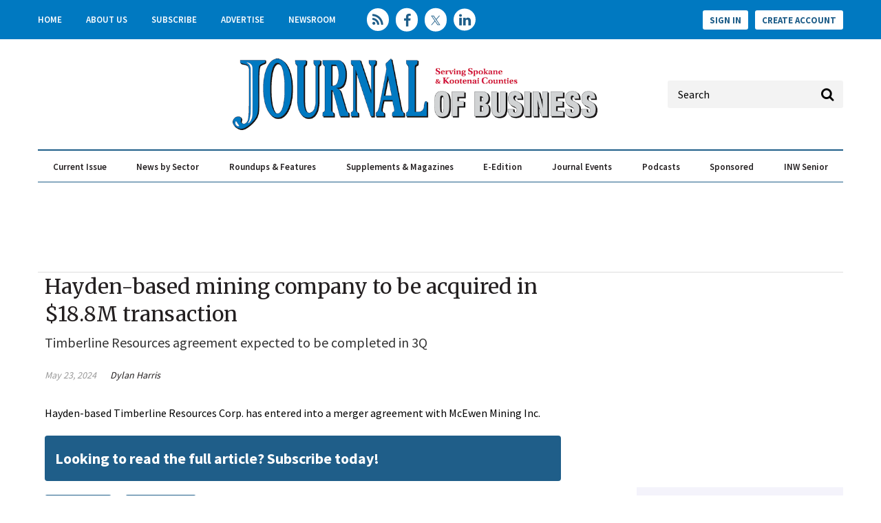

--- FILE ---
content_type: text/html; charset=utf-8
request_url: https://www.spokanejournal.com/articles/16033-hayden-based-mining-company-to-be-acquired?v=preview
body_size: 7080
content:
<!DOCTYPE html>
<html class="no-js" lang="en" prefix="og: https://ogp.me/ns#">
  <head>
    
    <link href="https://www.spokanejournal.com/articles/16033-hayden-based-mining-company-to-be-acquired" rel="canonical">
    
    <meta charset="utf-8">
    <meta name="csrf-param" content="authenticity_token" />
<meta name="csrf-token" content="5nDABB0/PyHfIiaG4GRbqT8EYujNt2Z2c0XBM11tcoa4OK3eff/4k/JI7Z9bfljeoSIdywBJbig1q02eIbomZw==" />

    <meta name="viewport" content="width=device-width, initial-scale=1.0">
    <meta name="timestamp" value="2026-01-29 17:45:12 -0500">
    <meta name="description" content="Hayden-based Timberline Resources Corp. has entered into a merger agreement with McEwen Mining Inc." />
    <meta name="keywords" content="epublishing, content management system, publishing, revenue, ecommerce, community, content" />
    
    <link rel="alternate" type="application/xml" title="Spokane Journal of Business  RSS Feed" href="https://www.spokanejournal.com/rss/articles" />
    
    <meta property="og:title" content="Hayden-based mining company to be acquired in $18.8M transaction" />
<meta property="og:description" content="Hayden-based Timberline Resources Corp. has entered into a merger agreement with McEwen Mining Inc." />
<meta property="og:author" content="Dylan Harris" />
<meta property="og:url" content="https://www.spokanejournal.com/articles/16033-hayden-based-mining-company-to-be-acquired" />
<meta property="og:type" content="Article" />

<meta name="twitter:title" content="Hayden-based mining company to be acquired in $18.8M transaction" />
<meta name="twitter:description" content="Hayden-based Timberline Resources Corp. has entered into a merger agreement with McEwen Mining Inc." />
<meta name="twitter:card" content="summary" />

    <meta property="og:title" />
<meta property="og:description" />
<meta property="og:url" />
<meta property="og:type" content="Website" />

    <meta content="true" name="has-log-view" />
    <title>Hayden-based mining company to be acquired | Spokane Journal of Business</title>
    <link rel="stylesheet" media="screen" href="/stylesheets/application.css?v=1769726712" />
    <link rel="stylesheet" media="screen" href="/stylesheets/froala.css?v=1769726712" />
    <link href="//fonts.googleapis.com/css?family=Merriweather:400,700|Source+Sans+Pro:400,600,700" rel="stylesheet" /><link href="/favicon/apple-touch-icon.png" rel="apple-touch-icon" sizes="180x180" /><link href="/favicon/favicon-96x96.png" rel="icon" sizes="96x96" /><link href="/favicon/favicon-32x32.png" rel="icon" sizes="32x32" /><link href="/favicon/favicon-16x16.png" rel="icon" sizes="16x16" /><link href="/favicon/site.webmanifest" rel="manifest" /><link color="#5bbad5" href="/favicon/safari-pinned-tab.svg" rel="mask-icon" /><meta content="#da532c" name="msapplication-TileColor" /><meta content="/favicon/mstile-144x144.png" name="msapplication-TileImage" /><meta content="#ffffff" name="theme-color" />    
    
    
    <script src="/javascripts/jade.default.min.js?v=1769726712"></script>
<script src="/javascripts/application.js?v=1769726712"></script>
    
    
<!-- dataLayer scripts, place in head before GTM snippet -->
<script>var dataLayer = window.dataLayer || [];</script>
<script>dataLayer.push({"id":16033,"topics":["North Idaho","Latest News"],"title":"Hayden-based mining company to be acquired in $18.8M transaction","page_type":["articles"],"date_posted":"05/23/2024","gated":true,"subheadline":"Timberline Resources agreement expected to be completed in 3Q","registered":false,"author":["Dylan Harris"],"sponsored":false});</script>
<script>typeof window.dataLayer[0] === 'object' && !('page_type' in window.dataLayer[0]) && window.dataLayer.push({"id":16033,"topics":["North Idaho","Latest News"],"title":"Hayden-based mining company to be acquired in $18.8M transaction","page_type":["articles"],"date_posted":"05/23/2024","gated":true,"subheadline":"Timberline Resources agreement expected to be completed in 3Q","registered":false,"author":["Dylan Harris"],"sponsored":false});</script>
<!-- End dataLayer -->

<!-- Google Tag Manager -->
<script>
//<![CDATA[
  (function(w,d,s,l,i){w[l]=w[l]||[];w[l].push({'gtm.start':
  new Date().getTime(),event:'gtm.js'});var f=d.getElementsByTagName(s)[0],
  j=d.createElement(s),dl=l!='dataLayer'?'&l='+l:'';j.async=true;j.src=
  '//www.googletagmanager.com/gtm.js?id='+i+dl;f.parentNode.insertBefore(j,f);
  })(window,document,'script','dataLayer','GTM-WHVJN45Q');
//]]>
</script>
<!-- End Google Tag Manager -->

    <script>
  window.epub = window.epub || {};

    window.epub['AD_HISTORY_ENABLED'] = false;
</script>

    <script>var googletag = {
  cmd: []
};
var targeting = window.targeting = {"id":"16033","tags":["North Idaho","Latest News"],"taxonomy":["North Idaho","Latest News"],"taxonomy_id":[140,129],"sponsored":"false","page_type":["articles"],"keyword":[],"reg_user":"false","page_name":"16033-hayden-based-mining-company-to-be-acquired","search_terms":"","url":"/articles/16033-hayden-based-mining-company-to-be-acquired?v=preview","site_env":"production"};</script><script async="" src="//www.googletagservices.com/tag/js/gpt.js"></script><script>var _document$querySelect, _document$querySelect2;

var $hasLogViewMeta = (_document$querySelect = document.querySelector('meta[name=has-log-view]')) === null || _document$querySelect === void 0 ? void 0 : _document$querySelect.getAttribute('content');
var $logViewUrlMeta = (_document$querySelect2 = document.querySelector('meta[name=log-view-url]')) === null || _document$querySelect2 === void 0 ? void 0 : _document$querySelect2.getAttribute('content');

if ($hasLogViewMeta === 'true') {
  var baseLogUrl = (typeof $logViewUrlMeta === "undefined" ? window.location.pathname : $logViewUrlMeta).replace(/(\d+)-[^/]+/g, '$1'); 
  var logUrl = baseLogUrl + '/log_view' + window.location.search;

  if (typeof navigator.sendBeacon === 'function') {
    navigator.sendBeacon(logUrl);
  } else {
    // Gotta love IE
    var request = new XMLHttpRequest();
    request.open('POST', logUrl, true);
    request.setRequestHeader('Content-Type', 'application/x-www-form-urlencoded; charset=UTF-8');
    request.send();
  }
}</script>
  </head>
  <body data-controller="articles" data-action="show" data-article-requires-registration="false" data-article-requires-subscription="false" data-prestitial-ad="false" data-poststitial-ad="false">
    
    
    
<!-- Google Tag Manager (noscript) -->
<noscript><iframe src="https://www.googletagmanager.com/ns.html?id=GTM-WHVJN45Q"
height="0" width="0" style="display:none;visibility:hidden"></iframe></noscript>
<!-- End Google Tag Manager (noscript) -->
    
    <div class="document mmenu-placeholder"><div class="main-nav-top"><div class="wrapper"><nav id="header-nav" class="header-nav"><div class="navigation"><ul class="header-nav-level1__items"><li class="header-nav-level1__item"><a class="header-nav__link" data-eventname="header-nav" data-eventcategory="click" data-eventaction="header-nav-link" data-eventlabel="Home|/" href="/">Home</a></li><li class="header-nav-level1__item"><a class="header-nav__link" data-eventname="header-nav" data-eventcategory="click" data-eventaction="header-nav-link" data-eventlabel="About Us|/aboutus" href="/aboutus">About Us</a></li><li class="header-nav-level1__item"><a class="header-nav__link" data-eventname="header-nav" data-eventcategory="click" data-eventaction="header-nav-link" data-eventlabel="Subscribe|/subscribe" href="/subscribe">Subscribe</a></li><li class="header-nav-level1__item"><a class="header-nav__link" data-eventname="header-nav" data-eventcategory="click" data-eventaction="header-nav-link" data-eventlabel="Advertise|/advertise" href="/advertise">Advertise</a></li><li class="header-nav-level1__item"><a class="header-nav__link" data-eventname="header-nav" data-eventcategory="click" data-eventaction="header-nav-link" data-eventlabel="Newsroom|/Newsroom" href="/Newsroom">Newsroom</a></li></ul></div></nav><section class="social-media-links"><a class="social-media-links__rss" href="/rss"></a>
<a class="social-media-links__facebook" href="https://www.facebook.com/SpokaneJoB" target="blank"></a>
<a class="social-media-links__twitter" href="https://twitter.com/spokanejofb"></a>
<a class="social-media-links__linkedin" href="https://www.linkedin.com/company/journal-of-business"></a></section><nav class="user-actions" id="user-actions">
  <ul class="user-actions__list">
    <li class="user-actions__signin">
      <a class="user-actions__signin-link" href="/user/login">Sign In</a>
    </li>
    <li class="user-actions__register">
      <a class="user-actions__register-link" href="/user/new">Create Account</a>
    </li>
    <li class="user-actions__signout">
      <a class="user-actions__signout-link" href="/user/logout">Sign Out</a>
    </li>
    <li class="user-actions__account">
      <a class="user-actions__account-link" href="/user/profile">My Account</a>
    </li>
  </ul>
</nav>
</div></div><div class="advertisement" id="div-ad-header-leaderboard-top-mobile"></div><div class="main-nav-middle"><a id="hamburger-nav-link" class="hamburger-nav-link" data-eventname="hamburger-nav-link" data-eventcategory="click" data-eventaction="hamburger-nav-link" data-eventlabel="Toggle Menu" href="#"></a><div class="main-nav-middle__live-updates"></div><div class="advertisement" id="div-ad-header-leaderboard-top"></div>  <div class="site-logo">
    <a href="/">
      <img src="/images/JOBpath4clr4C_transparent-resized.png"/>
    </a>
  </div>

<section class="quick-search" id="quick-search"><form action="/search" class="quick-search__form" method="get"><label class="quick-search__label">Label</label><div class="quick-search__search"><input autocomplete="on" class="quick-search__search-field" name="q" placeholder="Search" type="search" /></div></form></section></div><div class="main-nav-container"><div class="main-nav-container__wrapper"><nav id="main-nav" class="main-nav main-nav--horizontal"><div class="navigation"><ul class="main-nav-level1__items"><li class="main-nav-level1__item"><a class="main-nav__link -has-children" data-eventname="main-nav" data-eventcategory="click" data-eventaction="main-nav-link" data-eventlabel="Current Issue|/articles/topic/129-local-news-spokane" href="/articles/topic/129-local-news-spokane">Current Issue</a><ul class="main-nav-level2__items"><li class="main-nav-level2__item"><a class="main-nav__link" data-eventname="main-nav" data-eventcategory="click" data-eventaction="main-nav-link" data-eventlabel="Latest News|/articles/topic/129-latest-news" href="/articles/topic/129-latest-news">Latest News</a></li><li class="main-nav-level2__item"><a class="main-nav__link" data-eventname="main-nav" data-eventcategory="click" data-eventaction="main-nav-link" data-eventlabel="Special Report|/articles/topic/130-special-report" href="/articles/topic/130-special-report">Special Report</a></li><li class="main-nav-level2__item"><a class="main-nav__link" data-eventname="main-nav" data-eventcategory="click" data-eventaction="main-nav-link" data-eventlabel="Up Close|/articles/topic/131-Up-Close" href="/articles/topic/131-Up-Close">Up Close</a></li><li class="main-nav-level2__item"><a class="main-nav__link" data-eventname="main-nav" data-eventcategory="click" data-eventaction="main-nav-link" data-eventlabel="Opinion|/articles/topic/152-opinion" href="/articles/topic/152-opinion">Opinion</a></li></ul></li><li class="main-nav-level1__item"><a class="main-nav__link -has-children" data-eventname="main-nav" data-eventcategory="click" data-eventaction="main-nav-link" data-eventlabel="News by Sector|/articles/topic/130-special-reports" href="/articles/topic/130-special-reports">News by Sector</a><ul class="main-nav-level2__items"><li class="main-nav-level2__item"><a class="main-nav__link" data-eventname="main-nav" data-eventcategory="click" data-eventaction="main-nav-link" data-eventlabel="Real Estate &amp; Construction|/articles/topic/132-real-estate" href="/articles/topic/132-real-estate">Real Estate &amp; Construction</a></li><li class="main-nav-level2__item"><a class="main-nav__link" data-eventname="main-nav" data-eventcategory="click" data-eventaction="main-nav-link" data-eventlabel="Banking &amp; Finance|/articles/topic/133-banking" href="/articles/topic/133-banking">Banking &amp; Finance</a></li><li class="main-nav-level2__item"><a class="main-nav__link" data-eventname="main-nav" data-eventcategory="click" data-eventaction="main-nav-link" data-eventlabel="Health Care|/articles/topic/134" href="/articles/topic/134">Health Care</a></li><li class="main-nav-level2__item"><a class="main-nav__link" data-eventname="main-nav" data-eventcategory="click" data-eventaction="main-nav-link" data-eventlabel="Education &amp; Talent|/articles/topic/135-Education" href="/articles/topic/135-Education">Education &amp; Talent</a></li><li class="main-nav-level2__item"><a class="main-nav__link" data-eventname="main-nav" data-eventcategory="click" data-eventaction="main-nav-link" data-eventlabel="North Idaho|/articles/topic/140-North-Idaho" href="/articles/topic/140-North-Idaho">North Idaho</a></li><li class="main-nav-level2__item"><a class="main-nav__link" data-eventname="main-nav" data-eventcategory="click" data-eventaction="main-nav-link" data-eventlabel="Technology|/articles/topic/139-Technology" href="/articles/topic/139-Technology">Technology</a></li><li class="main-nav-level2__item"><a class="main-nav__link" data-eventname="main-nav" data-eventcategory="click" data-eventaction="main-nav-link" data-eventlabel="Manufacturing|/articles/topic/138-Manufacturing" href="/articles/topic/138-Manufacturing">Manufacturing</a></li><li class="main-nav-level2__item"><a class="main-nav__link" data-eventname="main-nav" data-eventcategory="click" data-eventaction="main-nav-link" data-eventlabel="Retail|/articles/topic/137-Retail" href="/articles/topic/137-Retail">Retail</a></li><li class="main-nav-level2__item"><a class="main-nav__link" data-eventname="main-nav" data-eventcategory="click" data-eventaction="main-nav-link" data-eventlabel="Government|/articles/topic/136-Government" href="/articles/topic/136-Government">Government</a></li></ul></li><li class="main-nav-level1__item"><a class="main-nav__link -has-children" data-eventname="main-nav" data-eventcategory="click" data-eventaction="main-nav-link" data-eventlabel="Roundups &amp; Features|/Roundups_Features" href="/Roundups_Features">Roundups & Features</a><ul class="main-nav-level2__items"><li class="main-nav-level2__item"><a class="main-nav__link" data-eventname="main-nav" data-eventcategory="click" data-eventaction="main-nav-link" data-eventlabel="Calendar|/articles/topic/153-Calendar" href="/articles/topic/153-Calendar">Calendar</a></li><li class="main-nav-level2__item"><a class="main-nav__link" data-eventname="main-nav" data-eventcategory="click" data-eventaction="main-nav-link" data-eventlabel="People|/articles/topic/154-People" href="/articles/topic/154-People">People</a></li><li class="main-nav-level2__item"><a class="main-nav__link" data-eventname="main-nav" data-eventcategory="click" data-eventaction="main-nav-link" data-eventlabel="Business Licenses|/articles/topic/155-BIZ-LICENSES" href="/articles/topic/155-BIZ-LICENSES">Business Licenses</a></li><li class="main-nav-level2__item"><a class="main-nav__link" data-eventname="main-nav" data-eventcategory="click" data-eventaction="main-nav-link" data-eventlabel="Q&amp;A Profiles|/articles/topic/156-Q&amp;A" href="/articles/topic/156-Q&amp;A">Q&amp;A Profiles</a></li><li class="main-nav-level2__item"><a class="main-nav__link" data-eventname="main-nav" data-eventcategory="click" data-eventaction="main-nav-link" data-eventlabel="Cranes &amp; Elevators|/articles/topic/157-Cranes" href="/articles/topic/157-Cranes">Cranes &amp; Elevators</a></li><li class="main-nav-level2__item"><a class="main-nav__link" data-eventname="main-nav" data-eventcategory="click" data-eventaction="main-nav-link" data-eventlabel="Retrospective|/articles/topic/158-Retrospective" href="/articles/topic/158-Retrospective">Retrospective</a></li><li class="main-nav-level2__item"><a class="main-nav__link" data-eventname="main-nav" data-eventcategory="click" data-eventaction="main-nav-link" data-eventlabel="Insights|/articles/topic/159-Insights" href="/articles/topic/159-Insights">Insights</a></li><li class="main-nav-level2__item"><a class="main-nav__link" data-eventname="main-nav" data-eventcategory="click" data-eventaction="main-nav-link" data-eventlabel="Restaurants &amp; Retail|/articles/topic/160-Restaurants-Retail" href="/articles/topic/160-Restaurants-Retail">Restaurants &amp; Retail</a></li></ul></li><li class="main-nav-level1__item"><a class="main-nav__link -has-children" data-eventname="main-nav" data-eventcategory="click" data-eventaction="main-nav-link" data-eventlabel="Supplements &amp; Magazines|/Supplements" href="/Supplements">Supplements & Magazines</a><ul class="main-nav-level2__items"><li class="main-nav-level2__item"><a class="main-nav__link" data-eventname="main-nav" data-eventcategory="click" data-eventaction="main-nav-link" data-eventlabel="Book of Lists|/BoL" href="/BoL">Book of Lists</a></li><li class="main-nav-level2__item"><a class="main-nav__link" data-eventname="main-nav" data-eventcategory="click" data-eventaction="main-nav-link" data-eventlabel="Building the INW|/BINW" href="/BINW">Building the INW</a></li><li class="main-nav-level2__item"><a class="main-nav__link" data-eventname="main-nav" data-eventcategory="click" data-eventaction="main-nav-link" data-eventlabel="Market Fact Book|/MFB" href="/MFB">Market Fact Book</a></li><li class="main-nav-level2__item"><a class="main-nav__link" data-eventname="main-nav" data-eventcategory="click" data-eventaction="main-nav-link" data-eventlabel="Economic Forecast|/EconForecast" href="/EconForecast">Economic Forecast</a></li><li class="main-nav-level2__item"><a class="main-nav__link" data-eventname="main-nav" data-eventcategory="click" data-eventaction="main-nav-link" data-eventlabel="Best Places to Work|/BPTW" href="/BPTW">Best Places to Work</a></li><li class="main-nav-level2__item"><a class="main-nav__link" data-eventname="main-nav" data-eventcategory="click" data-eventaction="main-nav-link" data-eventlabel="Partner Publications|/PartnerPubs" href="/PartnerPubs">Partner Publications</a></li></ul></li><li class="main-nav-level1__item"><a class="main-nav__link" data-eventname="main-nav" data-eventcategory="click" data-eventaction="main-nav-link" data-eventlabel="E-Edition|/tecnavia" target="_blank" href="/tecnavia">E-Edition</a></li><li class="main-nav-level1__item"><a class="main-nav__link -has-children" data-eventname="main-nav" data-eventcategory="click" data-eventaction="main-nav-link" data-eventlabel="Journal Events|/JoBEvents" href="/JoBEvents">Journal Events</a><ul class="main-nav-level2__items"><li class="main-nav-level2__item"><a class="main-nav__link" data-eventname="main-nav" data-eventcategory="click" data-eventaction="main-nav-link" data-eventlabel="Elevating the Conversation|/etc" href="/etc">Elevating the Conversation</a></li><li class="main-nav-level2__item"><a class="main-nav__link" data-eventname="main-nav" data-eventcategory="click" data-eventaction="main-nav-link" data-eventlabel="Workforce Summit|/WFS" href="/WFS">Workforce Summit</a></li><li class="main-nav-level2__item"><a class="main-nav__link" data-eventname="main-nav" data-eventcategory="click" data-eventaction="main-nav-link" data-eventlabel="Icons|/Icons" href="/Icons">Icons</a></li><li class="main-nav-level2__item"><a class="main-nav__link" data-eventname="main-nav" data-eventcategory="click" data-eventaction="main-nav-link" data-eventlabel="Women in Leadership|/WIL" href="/WIL">Women in Leadership</a></li><li class="main-nav-level2__item"><a class="main-nav__link" data-eventname="main-nav" data-eventcategory="click" data-eventaction="main-nav-link" data-eventlabel="Rising Stars|/RisingStars" href="/RisingStars">Rising Stars</a></li><li class="main-nav-level2__item"><a class="main-nav__link" data-eventname="main-nav" data-eventcategory="click" data-eventaction="main-nav-link" data-eventlabel="Best Places to Work|/BPTW" href="/BPTW">Best Places to Work</a></li><li class="main-nav-level2__item"><a class="main-nav__link" data-eventname="main-nav" data-eventcategory="click" data-eventaction="main-nav-link" data-eventlabel="People of Influence|/influencers" href="/influencers">People of Influence</a></li><li class="main-nav-level2__item"><a class="main-nav__link" data-eventname="main-nav" data-eventcategory="click" data-eventaction="main-nav-link" data-eventlabel="Business of the Year Awards|/BOTYA" href="/BOTYA">Business of the Year Awards</a></li></ul></li><li class="main-nav-level1__item"><a class="main-nav__link" data-eventname="main-nav" data-eventcategory="click" data-eventaction="main-nav-link" data-eventlabel="Podcasts|/Etc" href="/Etc">Podcasts</a></li><li class="main-nav-level1__item"><a class="main-nav__link" data-eventname="main-nav" data-eventcategory="click" data-eventaction="main-nav-link" data-eventlabel="Sponsored|/articles/topic/143" href="/articles/topic/143">Sponsored</a></li><li class="main-nav-level1__item"><a class="main-nav__link" data-eventname="main-nav" data-eventcategory="click" data-eventaction="main-nav-link" data-eventlabel="INW Senior|/inwsenior" href="/inwsenior">INW Senior</a></li></ul></div></nav></div></div><div class="wrapper"><div class="top-ad__container"><div class="advertisement" id="div-gpt-ad-top-leaderboard"></div></div></div><div class="container"><div class="main-body page-article-teaser" id="section-2"><div id="breadcrumbs" class="breadcrumbs"><a class="" href="/">Home</a> &raquo; Hayden-based mining company to be acquired in $18.8M transaction</div><div class="box1 article article-preview"><h1 class="page-article-teaser__headline">Hayden-based mining company to be acquired in $18.8M transaction</h1><h2 class="page-article-teaser__sub-headline">Timberline Resources agreement expected to be completed in 3Q</h2><div class="page-article-teaser__meta-container">
<div class="post-meta">
  <div class="date article-summary__post-date">May 23, 2024</div>
  <div class="author article-summary__author"><a href="/authors/466-dylan-harris">Dylan Harris</a></div>



  
</div></div><div class="page-article-teaser__content"><p>Hayden-based Timberline Resources Corp. has entered into a merger agreement with McEwen Mining Inc.</p></div><div id="subscribeBannerLarge"><a href="/subscriptions">Looking to read the full article? Subscribe today!</a></div><span class="topics"><a class="topic" href="/topics/129-latest-news">Latest News</a><span class="del"> </span><a class="topic" href="/topics/140-north-idaho">North Idaho</a></span><div class="metered-notice-final-inline">  <div class="editorial-content metered-paywall-final-registration-message records">

    <div class="editorial-content__details record">
      <div class="editorial-content__body body">This content is protected. Please sign up for an account to get access.<p><strong><span style="font-size: 18px; color: rgb(0, 0, 0);">If you are already a subscriber, click</span><span style="font-size: 18px; color: rgb(41, 105, 176);"> <a href="/user/login" id>here</a> </span><span style="font-size: 18px; color: rgb(0, 0, 0);">to login for full access.</span></strong></p></div>
    </div>
  </div>
</div></div></div><div class="main-interior-sidebar"><div class="advertisement" id="div-gpt-ad-landing-vs"></div><div class="cta"><span class="title">Daily News Updates</span><span class="subtitle"><p><span style="font-family: Georgia, serif; color: rgb(0, 0, 0);">Subscribe today to our free E-Newsletters!</span></p></span><a class="btn-secondary" href="/enews">Subscribe</a></div><div class="advertisement" id="div-gpt-ad-homepage-lr"></div><div class="advertisement" id="div-gpt-ad-homepage-ur"></div><section class="featured-poll " id="featured-poll"><h1 class="featured-poll__title"><a class="featured-poll__title-link" data-eventname="featured-poll-title-link" data-eventcategory="click" data-eventaction="featured-poll-title-link" data-eventlabel="url: /polls" href="/polls">Featured Poll</a></h1><form action="/polls/47-reader-s-poll-jan-29-to-feb-12/vote" accept-charset="UTF-8" method="post"><input name="utf8" type="hidden" value="&#x2713;" /><input type="hidden" name="authenticity_token" value="CbijWoG1FxzPSYImLfelhn0wzQdhpZtDsH/iqJ2kyzFpIrP4vrZkTJrB9J0NtO2z27A5zoLHhpS3tyjv0YrBXQ==" /><div class="featured-poll__poll"><h1 class="featured-poll__question">What is your company&#39;s official policy for 2026?</h1><div class="featured-poll__answers"><div class="featured-poll__answer"><span class="featured-poll__answer-radio"><input type="radio" value="222" name="question[48][answer]" id="question_48_answer_222" /></span><span class="featured-poll__answer-label"><label for="question_48_answer_222">Flexible hybrid (employee-choice)</label></span></div><div class="featured-poll__answer"><span class="featured-poll__answer-radio"><input type="radio" value="224" name="question[48][answer]" id="question_48_answer_224" /></span><span class="featured-poll__answer-label"><label for="question_48_answer_224">Fully remote (no office expected)</label></span></div><div class="featured-poll__answer"><span class="featured-poll__answer-radio"><input type="radio" value="223" name="question[48][answer]" id="question_48_answer_223" /></span><span class="featured-poll__answer-label"><label for="question_48_answer_223">Structured hybrid (mandatory, set office days)</label></span></div><div class="featured-poll__answer"><span class="featured-poll__answer-radio"><input type="radio" value="225" name="question[48][answer]" id="question_48_answer_225" /></span><span class="featured-poll__answer-label"><label for="question_48_answer_225">Full-time on-site (five days a week)</label></span></div></div></div><input type="submit" name="commit" value="Submit" class="featured-poll__submit" data-disable-with="Submit" /></form></section><section class="popular-stories ">
  <h1 class="popular-stories__title">Popular Articles</h1><ul class="popular-stories__items">
    
<li class="popular-stories__item">
  <article class="popular-stories__article"><figure class="popular-stories__image"><a class="thumbnail-link" href="https://www.spokanejournal.com/articles/17857-raising-canes-to-open-in-coeur-dalene"><img class="popular-stories__image-thumb" loading="lazy" src="https://www.spokanejournal.com/ext/resources/2026/01/08/thumb/Raising-(7)_web.webp?t=1768464069" alt="Raising (7) web" /></a></figure><div class="popular-stories__details -has-image"><div class="popular-stories__meta"><div class="popular-stories__author"><a class="popular-stories__author-link" href="/authors/566-tina-sulzle"><span class="popular-stories__author-title-prefix">By </span><span class="popular-stories__author-name">Tina Sulzle</span></a></div></div><h1 class="popular-stories__headline"><a class="popular-stories__article-title-link" href="https://www.spokanejournal.com/articles/17857-raising-canes-to-open-in-coeur-dalene">Raising Cane's to open soon in Coeur d'Alene</a></h1></div></article>
</li>  
<li class="popular-stories__item">
  <article class="popular-stories__article"><figure class="popular-stories__image"><a class="thumbnail-link" href="https://www.spokanejournal.com/articles/17858-new-grocery-store-envisioned-on-south-hill"><img class="popular-stories__image-thumb" loading="lazy" src="https://www.spokanejournal.com/ext/resources/2025/11/12/thumb/Near-Maverik-(20)_web.webp?t=1768346788" alt="Near maverik (20) web" /></a></figure><div class="popular-stories__details -has-image"><div class="popular-stories__meta"><div class="popular-stories__author"><a class="popular-stories__author-link" href="/authors/566-tina-sulzle"><span class="popular-stories__author-title-prefix">By </span><span class="popular-stories__author-name">Tina Sulzle</span></a></div></div><h1 class="popular-stories__headline"><a class="popular-stories__article-title-link" href="https://www.spokanejournal.com/articles/17858-new-grocery-store-envisioned-on-south-hill">New grocery store envisioned on South Hill</a></h1></div></article>
</li>  
<li class="popular-stories__item">
  <article class="popular-stories__article"><figure class="popular-stories__image"><a class="thumbnail-link" href="https://www.spokanejournal.com/articles/17866-new-asian-grocery-mart-opens-on-spokanes-north-side"><img class="popular-stories__image-thumb" loading="lazy" src="https://www.spokanejournal.com/ext/resources/2026/01/08/thumb/Lucky-(5)_web.webp?t=1768464171" alt="Lucky (5) web" /></a></figure><div class="popular-stories__details -has-image"><div class="popular-stories__meta"><div class="popular-stories__author"><a class="popular-stories__author-link" href="/authors/566-tina-sulzle"><span class="popular-stories__author-title-prefix">By </span><span class="popular-stories__author-name">Tina Sulzle</span></a></div></div><h1 class="popular-stories__headline"><a class="popular-stories__article-title-link" href="https://www.spokanejournal.com/articles/17866-new-asian-grocery-mart-opens-on-spokanes-north-side">Lucky Asian Mart opens to strong demand on Spokane's North Side</a></h1></div></article>
</li>  
<li class="popular-stories__item">
  <article class="popular-stories__article"><figure class="popular-stories__image"><a class="thumbnail-link" href="https://www.spokanejournal.com/articles/17860-massive-fieldhouse-expansion-proposed-for-liberty-launch-academy"><img class="popular-stories__image-thumb" loading="lazy" src="https://www.spokanejournal.com/ext/resources/2026/01/13/thumb/LibertyLaunch_rendering_web.webp?t=1768464071" alt="Libertylaunch rendering web" /></a></figure><div class="popular-stories__details -has-image"><div class="popular-stories__meta"><div class="popular-stories__author"><a class="popular-stories__author-link" href="/authors/615-ethan-pack"><span class="popular-stories__author-title-prefix">By </span><span class="popular-stories__author-name">Ethan Pack</span></a></div></div><h1 class="popular-stories__headline"><a class="popular-stories__article-title-link" href="https://www.spokanejournal.com/articles/17860-massive-fieldhouse-expansion-proposed-for-liberty-launch-academy">Liberty Launch Academy preps new field house at campus</a></h1></div></article>
</li>  
<li class="popular-stories__item">
  <article class="popular-stories__article"><div class="popular-stories__details -has-image"><div class="popular-stories__meta"><div class="popular-stories__author"><a class="popular-stories__author-link" href="/authors/566-tina-sulzle"><span class="popular-stories__author-title-prefix">By </span><span class="popular-stories__author-name">Tina Sulzle</span></a></div></div><h1 class="popular-stories__headline"><a class="popular-stories__article-title-link" href="https://www.spokanejournal.com/articles/17874-new-24-court-indoor-pickleball-club-slated-to-open-in-june">Post Falls pickleball club slated to open in June</a></h1></div></article>
</li>  

</ul>
</section></div></div></div><footer class="main-footer"><div class="container"><nav id="footer-nav-1" class="footer-primary-nav"><div class="navigation"><ul class="footer-primary-nav-level1__items"><li class="footer-primary-nav-level1__item"><a class="footer-primary-nav__link -has-children" data-eventname="footer-nav-1" data-eventcategory="click" data-eventaction="footer-nav-1-link" data-eventlabel="News Content|/" href="/">News Content</a><ul class="footer-primary-nav-level2__items"><li class="footer-primary-nav-level2__item"><a class="footer-primary-nav__link" data-eventname="footer-nav-1" data-eventcategory="click" data-eventaction="footer-nav-1-link" data-eventlabel="News|/articles/topic/129-latest-news" href="/articles/topic/129-latest-news">News</a></li><li class="footer-primary-nav-level2__item"><a class="footer-primary-nav__link" data-eventname="footer-nav-1" data-eventcategory="click" data-eventaction="footer-nav-1-link" data-eventlabel="Special Report|/articles/topic/130-special-report" href="/articles/topic/130-special-report">Special Report</a></li><li class="footer-primary-nav-level2__item"><a class="footer-primary-nav__link" data-eventname="footer-nav-1" data-eventcategory="click" data-eventaction="footer-nav-1-link" data-eventlabel="Up Close|/articles/topic/131-Up-Close" href="/articles/topic/131-Up-Close">Up Close</a></li><li class="footer-primary-nav-level2__item"><a class="footer-primary-nav__link" data-eventname="footer-nav-1" data-eventcategory="click" data-eventaction="footer-nav-1-link" data-eventlabel="Roundups &amp; Features|/Roundups_Features" href="/Roundups_Features">Roundups &amp; Features</a></li><li class="footer-primary-nav-level2__item"><a class="footer-primary-nav__link" data-eventname="footer-nav-1" data-eventcategory="click" data-eventaction="footer-nav-1-link" data-eventlabel="Opinion|/articles/topic/152-opinion" href="/articles/topic/152-opinion">Opinion</a></li></ul></li></ul></div></nav><nav id="footer-nav-2" class="footer-secondary-nav"><div class="navigation"><ul class="footer-secondary-nav-level1__items"><li class="footer-secondary-nav-level1__item"><a class="footer-secondary-nav__link -has-children" data-eventname="footer-nav-2" data-eventcategory="click" data-eventaction="footer-nav-2-link" data-eventlabel="More Content|/" href="/">More Content</a><ul class="footer-secondary-nav-level2__items"><li class="footer-secondary-nav-level2__item"><a class="footer-secondary-nav__link" data-eventname="footer-nav-2" data-eventcategory="click" data-eventaction="footer-nav-2-link" data-eventlabel="E-Edition|/tecnavia" target="_blank" href="/tecnavia">E-Edition</a></li><li class="footer-secondary-nav-level2__item"><a class="footer-secondary-nav__link" data-eventname="footer-nav-2" data-eventcategory="click" data-eventaction="footer-nav-2-link" data-eventlabel="E-Mail Newsletters|/Enews" href="/Enews">E-Mail Newsletters</a></li><li class="footer-secondary-nav-level2__item"><a class="footer-secondary-nav__link" data-eventname="footer-nav-2" data-eventcategory="click" data-eventaction="footer-nav-2-link" data-eventlabel="Newsroom|/Newsroom" href="/Newsroom">Newsroom</a></li><li class="footer-secondary-nav-level2__item"><a class="footer-secondary-nav__link" data-eventname="footer-nav-2" data-eventcategory="click" data-eventaction="footer-nav-2-link" data-eventlabel="Special Publications|/Supplements" href="/Supplements">Special Publications</a></li><li class="footer-secondary-nav-level2__item"><a class="footer-secondary-nav__link" data-eventname="footer-nav-2" data-eventcategory="click" data-eventaction="footer-nav-2-link" data-eventlabel="Partner Publications|/PartnerPubs" href="/PartnerPubs">Partner Publications</a></li></ul></li></ul></div></nav><nav id="footer-nav-3" class="footer-tertiary-nav"><div class="navigation"><ul class="footer-tertiary-nav-level1__items"><li class="footer-tertiary-nav-level1__item"><a class="footer-tertiary-nav__link -has-children" data-eventname="footer-nav-3" data-eventcategory="click" data-eventaction="footer-nav-3-link" data-eventlabel="Customer Service|/" href="/">Customer Service</a><ul class="footer-tertiary-nav-level2__items"><li class="footer-tertiary-nav-level2__item"><a class="footer-tertiary-nav__link" data-eventname="footer-nav-3" data-eventcategory="click" data-eventaction="footer-nav-3-link" data-eventlabel="Editorial Calendar|/EdCalendar" href="/EdCalendar">Editorial Calendar</a></li><li class="footer-tertiary-nav-level2__item"><a class="footer-tertiary-nav__link" data-eventname="footer-nav-3" data-eventcategory="click" data-eventaction="footer-nav-3-link" data-eventlabel="Our Readers|/OurReaders" href="/OurReaders">Our Readers</a></li><li class="footer-tertiary-nav-level2__item"><a class="footer-tertiary-nav__link" data-eventname="footer-nav-3" data-eventcategory="click" data-eventaction="footer-nav-3-link" data-eventlabel="Advertising|/advertise" href="/advertise">Advertising</a></li><li class="footer-tertiary-nav-level2__item"><a class="footer-tertiary-nav__link" data-eventname="footer-nav-3" data-eventcategory="click" data-eventaction="footer-nav-3-link" data-eventlabel="Subscriptions|/subscribe" href="/subscribe">Subscriptions</a></li><li class="footer-tertiary-nav-level2__item"><a class="footer-tertiary-nav__link" data-eventname="footer-nav-3" data-eventcategory="click" data-eventaction="footer-nav-3-link" data-eventlabel="Media Kit|/MediaKit" href="/MediaKit">Media Kit</a></li></ul></li></ul></div></nav><nav id="footer-nav-4" class="footer-quaternary-nav"><div class="navigation"><ul class="footer-quaternary-nav-level1__items"><li class="footer-quaternary-nav-level1__item"><a class="footer-quaternary-nav__link -has-children" data-eventname="footer-nav-4" data-eventcategory="click" data-eventaction="footer-nav-4-link" data-eventlabel="Other Links|#" href="#">Other Links</a><ul class="footer-quaternary-nav-level2__items"><li class="footer-quaternary-nav-level2__item"><a class="footer-quaternary-nav__link" data-eventname="footer-nav-4" data-eventcategory="click" data-eventaction="footer-nav-4-link" data-eventlabel="About Us|/aboutus" href="/aboutus">About Us</a></li><li class="footer-quaternary-nav-level2__item"><a class="footer-quaternary-nav__link" data-eventname="footer-nav-4" data-eventcategory="click" data-eventaction="footer-nav-4-link" data-eventlabel="Contact Us|/contactus" href="/contactus">Contact Us</a></li><li class="footer-quaternary-nav-level2__item"><a class="footer-quaternary-nav__link" data-eventname="footer-nav-4" data-eventcategory="click" data-eventaction="footer-nav-4-link" data-eventlabel="Journal Events|/JoBEvents" href="/JoBEvents">Journal Events</a></li><li class="footer-quaternary-nav-level2__item"><a class="footer-quaternary-nav__link" data-eventname="footer-nav-4" data-eventcategory="click" data-eventaction="footer-nav-4-link" data-eventlabel="Privacy Policy|/PrivacyPolicy" href="/PrivacyPolicy">Privacy Policy</a></li><li class="footer-quaternary-nav-level2__item"><a class="footer-quaternary-nav__link" data-eventname="footer-nav-4" data-eventcategory="click" data-eventaction="footer-nav-4-link" data-eventlabel="Tri-Cities Publications|https://tricitiesbusinessnews.com" target="_blank" href="https://tricitiesbusinessnews.com">Tri-Cities Publications</a></li></ul></li></ul></div></nav><div class="footer-middle"><div class="site-logo"><a href="/"><img src="/images/JOBpath_white_transparent.png" /></a></div><section class="social-media-links"><a class="social-media-links__rss" href="/rss"></a>
<a class="social-media-links__facebook" href="https://www.facebook.com/SpokaneJoB" target="blank"></a>
<a class="social-media-links__twitter" href="https://twitter.com/spokanejofb"></a>
<a class="social-media-links__linkedin" href="https://www.linkedin.com/company/journal-of-business"></a></section></div></div></footer><footer class="footer-bottom"><div class="wrapper"><div class="footer-info"><p class="copyright"><p style="text-align: center;">
  <a href="https://www.bbb.org/eastern-washington/business-reviews/newspapers/journal-of-business-in-spokane-wa-5000363/#bbbonlineclick" target="_blank" title="Journal of Business BBB Business Review"><img src="https://seal-spokane.bbb.org/seals/blue-seal-250-52-journal-of-business-5000363.png" data-original="https://seal-spokane.bbb.org/seals/blue-seal-250-52-journal-of-business-5000363.png" alt="Journal of Business BBB Business Review" title="Journal of Business BBB Business Review" style="display: inline;"></a>
<a href="https://bizpubs.org/" id rel="noopener noreferrer" target="_blank"><img src="/ext/resources/2023/12/06/allianceLogo.jpg" style="display: inline-block; vertical-align: bottom; margin-right: 5px; margin-left: 5px; text-align: center; float: none; max-width: calc(100% - 10px);" alt="allianceLogo.jpg" data-uuid="YTAtMTU0MTM="></a>
<a href="https://www.cvcaudit.com/" id rel="noopener noreferrer" target="_blank"><img src="/ext/resources/Sales%20Items/CVC_Logo-1_small.jpg" style="display: inline-block; vertical-align: bottom; margin-right: 5px; margin-left: 5px; text-align: center; float: none; max-width: calc(100% - 10px);" alt="CVC_Logo-1_small.jpg" data-uuid="YTAtMTUzODM="></a></p>

<p style="text-align: center;">All content copyright ©  2026 by the Journal of Business and Northwest Business Press Inc. All rights reserved.</p></p><p class="shout-out">Design, CMS, Hosting &amp; Web Development :: <a href="http://www.epublishing.com" target="_blank">ePublishing</a></p></div></div></footer><a id="return-to-top" href="javascript:void(0)"></a>
    
    <script async="async">
//<![CDATA[
require(['bundle/main.bundle']);
//]]>
</script>
    <script src="/javascripts/pages/article.js?v=1769726711"></script>
    
    

<script defer src="https://static.cloudflareinsights.com/beacon.min.js/vcd15cbe7772f49c399c6a5babf22c1241717689176015" integrity="sha512-ZpsOmlRQV6y907TI0dKBHq9Md29nnaEIPlkf84rnaERnq6zvWvPUqr2ft8M1aS28oN72PdrCzSjY4U6VaAw1EQ==" data-cf-beacon='{"version":"2024.11.0","token":"ff62d4164efd4cb8b1bfc198f857073e","r":1,"server_timing":{"name":{"cfCacheStatus":true,"cfEdge":true,"cfExtPri":true,"cfL4":true,"cfOrigin":true,"cfSpeedBrain":true},"location_startswith":null}}' crossorigin="anonymous"></script>
</body></html>


--- FILE ---
content_type: text/html; charset=utf-8
request_url: https://www.google.com/recaptcha/api2/aframe
body_size: 266
content:
<!DOCTYPE HTML><html><head><meta http-equiv="content-type" content="text/html; charset=UTF-8"></head><body><script nonce="z_Ne2zsFTYXf_YRpzEvg1g">/** Anti-fraud and anti-abuse applications only. See google.com/recaptcha */ try{var clients={'sodar':'https://pagead2.googlesyndication.com/pagead/sodar?'};window.addEventListener("message",function(a){try{if(a.source===window.parent){var b=JSON.parse(a.data);var c=clients[b['id']];if(c){var d=document.createElement('img');d.src=c+b['params']+'&rc='+(localStorage.getItem("rc::a")?sessionStorage.getItem("rc::b"):"");window.document.body.appendChild(d);sessionStorage.setItem("rc::e",parseInt(sessionStorage.getItem("rc::e")||0)+1);localStorage.setItem("rc::h",'1769726714977');}}}catch(b){}});window.parent.postMessage("_grecaptcha_ready", "*");}catch(b){}</script></body></html>